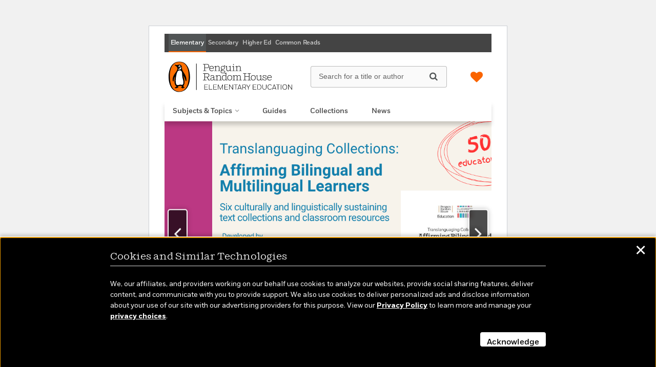

--- FILE ---
content_type: text/css
request_url: https://penguinrandomhouseelementaryeducation.com/wp-content/themes/prhelementaryed/dist/css/main.css?ver=1762113229
body_size: 401591
content:
body.blog .posts-after-spotlight{margin-top:50px}@media screen and (min-width:721px){body.blog .posts-after-spotlight.spotlight-has-dots{margin-top:75px}}@media only screen and (min-width:767px){body.admin-bar #prh-product-filter-menu.affix{top:79px}body #prh-product-filter-menu.affix{top:55px;padding-top:10px}}@media (min-width:993px){.promo-module-items .item__text-center.one-off-smaller .item__top{font-size:27px;line-height:30px}}.form-control-feedback.glyphicon[data-fv-icon-for="pref-24030[]"]{position:absolute}.form-control-feedback.glyphicon[data-fv-icon-for="pref-24030[]"].glyphicon-ok,.form-control-feedback.glyphicon[data-fv-icon-for="pref-24030[]"].glyphicon-remove{top:20px;right:10px}@media screen and (max-width:993px){.form-control-feedback.glyphicon[data-fv-icon-for="pref-24030[]"].glyphicon-ok,.form-control-feedback.glyphicon[data-fv-icon-for="pref-24030[]"].glyphicon-remove{top:21px;right:28px}}@media screen and (max-width:767px){.form-control-feedback.glyphicon[data-fv-icon-for="pref-24030[]"].glyphicon-ok,.form-control-feedback.glyphicon[data-fv-icon-for="pref-24030[]"].glyphicon-remove{top:20px;right:10px}}.help-block.grade-select{font-size:12.75px}@media screen and (min-width:721px){.newsletter-subscribe .preference-item{max-width:50%}}.newsletter-subscribe h1.page-title{font-family:FortXBold;color:#222;font-size:30px;line-height:130%;letter-spacing:-.5px;margin-bottom:20px}.newsletter-subscribe .page-content{font-size:18px}.newsletter-subscribe .newsletter-tiles-grid .newsletter-tile-inner{min-height:auto!important}.newsletter-subscribe .btn-select.is-invalid{border-color:#c22929}body .newsletter-module{background-image:url([data-uri])!important;background-size:contain;background-position:50%;padding-top:45px;height:320px}body .newsletter-module__body{color:#fff!important;width:450px;margin:auto}@media screen and (max-width:720px){body .newsletter-module__body{width:320px}}body.home .nf_carousel{padding-top:40px}body.home div.nf_carousel:nth-child(12){border-top:0;padding-top:20px;background:#f7f7f7;background:-webkit-gradient(linear,left top,left bottom,from(#fff),to(#f7f7f7));background:linear-gradient(180deg,#fff 0,#f7f7f7);filter:progid:DXImageTransform.Microsoft.gradient(startColorstr="#ffffff",endColorstr="#f7f7f7",GradientType=0)}h1,h2{font-family:Fortbold;letter-spacing:-.25px}h1{letter-spacing:-.5px}.catalog-categories li a{font-size:16px}.catalog-categories li{margin-bottom:8px;margin-top:8px}.m-0{margin:0!important}.mt-0,.my-0{margin-top:0!important}.mr-0,.mx-0{margin-right:0!important}.mb-0,.my-0{margin-bottom:0!important}.ml-0,.mx-0{margin-left:0!important}.m-10{margin:10px!important}.mt-10,.my-10{margin-top:10px!important}.mr-10,.mx-10{margin-right:10px!important}.mb-10,.my-10{margin-bottom:10px!important}.ml-10,.mx-10{margin-left:10px!important}.m-20{margin:20px!important}.mt-20,.my-20{margin-top:20px!important}.mr-20,.mx-20{margin-right:20px!important}.mb-20,.my-20{margin-bottom:20px!important}.ml-20,.mx-20{margin-left:20px!important}.m-24{margin:2.4rem!important}.mt-24,.my-24{margin-top:2.4rem!important}.mr-24,.mx-24{margin-right:2.4rem!important}.mb-24,.my-24{margin-bottom:2.4rem!important}.ml-24,.mx-24{margin-left:2.4rem!important}.m-30{margin:30px!important}.mt-30,.my-30{margin-top:30px!important}.mr-30,.mx-30{margin-right:30px!important}.mb-30,.my-30{margin-bottom:30px!important}.ml-30,.mx-30{margin-left:30px!important}.m-40{margin:40px!important}.mt-40,.my-40{margin-top:40px!important}.mr-40,.mx-40{margin-right:40px!important}.mb-40,.my-40{margin-bottom:40px!important}.ml-40,.mx-40{margin-left:40px!important}.m-50{margin:50px!important}.mt-50,.my-50{margin-top:50px!important}.mr-50,.mx-50{margin-right:50px!important}.mb-50,.my-50{margin-bottom:50px!important}.ml-50,.mx-50{margin-left:50px!important}.p-0{padding:0!important}.pt-0,.py-0{padding-top:0!important}.pr-0,.px-0{padding-right:0!important}.pb-0,.py-0{padding-bottom:0!important}.pl-0,.px-0{padding-left:0!important}.p-10{padding:10px!important}.pt-10,.py-10{padding-top:10px!important}.pr-10,.px-10{padding-right:10px!important}.pb-10,.py-10{padding-bottom:10px!important}.pl-10,.px-10{padding-left:10px!important}.p-20{padding:20px!important}.pt-20,.py-20{padding-top:20px!important}.pr-20,.px-20{padding-right:20px!important}.pb-20,.py-20{padding-bottom:20px!important}.pl-20,.px-20{padding-left:20px!important}.p-24{padding:2.4rem!important}.pt-24,.py-24{padding-top:2.4rem!important}.pr-24,.px-24{padding-right:2.4rem!important}.pb-24,.py-24{padding-bottom:2.4rem!important}.pl-24,.px-24{padding-left:2.4rem!important}.p-30{padding:30px!important}.pt-30,.py-30{padding-top:30px!important}.pr-30,.px-30{padding-right:30px!important}.pb-30,.py-30{padding-bottom:30px!important}.pl-30,.px-30{padding-left:30px!important}.p-40{padding:40px!important}.pt-40,.py-40{padding-top:40px!important}.pr-40,.px-40{padding-right:40px!important}.pb-40,.py-40{padding-bottom:40px!important}.pl-40,.px-40{padding-left:40px!important}.p-50{padding:50px!important}.pt-50,.py-50{padding-top:50px!important}.pr-50,.px-50{padding-right:50px!important}.pb-50,.py-50{padding-bottom:50px!important}.pl-50,.px-50{padding-left:50px!important}@media (min-width:576px){.m-sm-0{margin:0!important}.mt-sm-0,.my-sm-0{margin-top:0!important}.mr-sm-0,.mx-sm-0{margin-right:0!important}.mb-sm-0,.my-sm-0{margin-bottom:0!important}.ml-sm-0,.mx-sm-0{margin-left:0!important}.m-sm-10{margin:10px!important}.mt-sm-10,.my-sm-10{margin-top:10px!important}.mr-sm-10,.mx-sm-10{margin-right:10px!important}.mb-sm-10,.my-sm-10{margin-bottom:10px!important}.ml-sm-10,.mx-sm-10{margin-left:10px!important}.m-sm-20{margin:20px!important}.mt-sm-20,.my-sm-20{margin-top:20px!important}.mr-sm-20,.mx-sm-20{margin-right:20px!important}.mb-sm-20,.my-sm-20{margin-bottom:20px!important}.ml-sm-20,.mx-sm-20{margin-left:20px!important}.m-sm-24{margin:2.4rem!important}.mt-sm-24,.my-sm-24{margin-top:2.4rem!important}.mr-sm-24,.mx-sm-24{margin-right:2.4rem!important}.mb-sm-24,.my-sm-24{margin-bottom:2.4rem!important}.ml-sm-24,.mx-sm-24{margin-left:2.4rem!important}.m-sm-30{margin:30px!important}.mt-sm-30,.my-sm-30{margin-top:30px!important}.mr-sm-30,.mx-sm-30{margin-right:30px!important}.mb-sm-30,.my-sm-30{margin-bottom:30px!important}.ml-sm-30,.mx-sm-30{margin-left:30px!important}.m-sm-40{margin:40px!important}.mt-sm-40,.my-sm-40{margin-top:40px!important}.mr-sm-40,.mx-sm-40{margin-right:40px!important}.mb-sm-40,.my-sm-40{margin-bottom:40px!important}.ml-sm-40,.mx-sm-40{margin-left:40px!important}.m-sm-50{margin:50px!important}.mt-sm-50,.my-sm-50{margin-top:50px!important}.mr-sm-50,.mx-sm-50{margin-right:50px!important}.mb-sm-50,.my-sm-50{margin-bottom:50px!important}.ml-sm-50,.mx-sm-50{margin-left:50px!important}.p-sm-0{padding:0!important}.pt-sm-0,.py-sm-0{padding-top:0!important}.pr-sm-0,.px-sm-0{padding-right:0!important}.pb-sm-0,.py-sm-0{padding-bottom:0!important}.pl-sm-0,.px-sm-0{padding-left:0!important}.p-sm-10{padding:10px!important}.pt-sm-10,.py-sm-10{padding-top:10px!important}.pr-sm-10,.px-sm-10{padding-right:10px!important}.pb-sm-10,.py-sm-10{padding-bottom:10px!important}.pl-sm-10,.px-sm-10{padding-left:10px!important}.p-sm-20{padding:20px!important}.pt-sm-20,.py-sm-20{padding-top:20px!important}.pr-sm-20,.px-sm-20{padding-right:20px!important}.pb-sm-20,.py-sm-20{padding-bottom:20px!important}.pl-sm-20,.px-sm-20{padding-left:20px!important}.p-sm-24{padding:2.4rem!important}.pt-sm-24,.py-sm-24{padding-top:2.4rem!important}.pr-sm-24,.px-sm-24{padding-right:2.4rem!important}.pb-sm-24,.py-sm-24{padding-bottom:2.4rem!important}.pl-sm-24,.px-sm-24{padding-left:2.4rem!important}.p-sm-30{padding:30px!important}.pt-sm-30,.py-sm-30{padding-top:30px!important}.pr-sm-30,.px-sm-30{padding-right:30px!important}.pb-sm-30,.py-sm-30{padding-bottom:30px!important}.pl-sm-30,.px-sm-30{padding-left:30px!important}.p-sm-40{padding:40px!important}.pt-sm-40,.py-sm-40{padding-top:40px!important}.pr-sm-40,.px-sm-40{padding-right:40px!important}.pb-sm-40,.py-sm-40{padding-bottom:40px!important}.pl-sm-40,.px-sm-40{padding-left:40px!important}.p-sm-50{padding:50px!important}.pt-sm-50,.py-sm-50{padding-top:50px!important}.pr-sm-50,.px-sm-50{padding-right:50px!important}.pb-sm-50,.py-sm-50{padding-bottom:50px!important}.pl-sm-50,.px-sm-50{padding-left:50px!important}.m-sm-auto{margin:auto!important}.mt-sm-auto,.my-sm-auto{margin-top:auto!important}.mr-sm-auto,.mx-sm-auto{margin-right:auto!important}.mb-sm-auto,.my-sm-auto{margin-bottom:auto!important}.ml-sm-auto,.mx-sm-auto{margin-left:auto!important}}@media (min-width:768px){.m-md-0{margin:0!important}.mt-md-0,.my-md-0{margin-top:0!important}.mr-md-0,.mx-md-0{margin-right:0!important}.mb-md-0,.my-md-0{margin-bottom:0!important}.ml-md-0,.mx-md-0{margin-left:0!important}.m-md-10{margin:10px!important}.mt-md-10,.my-md-10{margin-top:10px!important}.mr-md-10,.mx-md-10{margin-right:10px!important}.mb-md-10,.my-md-10{margin-bottom:10px!important}.ml-md-10,.mx-md-10{margin-left:10px!important}.m-md-20{margin:20px!important}.mt-md-20,.my-md-20{margin-top:20px!important}.mr-md-20,.mx-md-20{margin-right:20px!important}.mb-md-20,.my-md-20{margin-bottom:20px!important}.ml-md-20,.mx-md-20{margin-left:20px!important}.m-md-24{margin:2.4rem!important}.mt-md-24,.my-md-24{margin-top:2.4rem!important}.mr-md-24,.mx-md-24{margin-right:2.4rem!important}.mb-md-24,.my-md-24{margin-bottom:2.4rem!important}.ml-md-24,.mx-md-24{margin-left:2.4rem!important}.m-md-30{margin:30px!important}.mt-md-30,.my-md-30{margin-top:30px!important}.mr-md-30,.mx-md-30{margin-right:30px!important}.mb-md-30,.my-md-30{margin-bottom:30px!important}.ml-md-30,.mx-md-30{margin-left:30px!important}.m-md-40{margin:40px!important}.mt-md-40,.my-md-40{margin-top:40px!important}.mr-md-40,.mx-md-40{margin-right:40px!important}.mb-md-40,.my-md-40{margin-bottom:40px!important}.ml-md-40,.mx-md-40{margin-left:40px!important}.m-md-50{margin:50px!important}.mt-md-50,.my-md-50{margin-top:50px!important}.mr-md-50,.mx-md-50{margin-right:50px!important}.mb-md-50,.my-md-50{margin-bottom:50px!important}.ml-md-50,.mx-md-50{margin-left:50px!important}.p-md-0{padding:0!important}.pt-md-0,.py-md-0{padding-top:0!important}.pr-md-0,.px-md-0{padding-right:0!important}.pb-md-0,.py-md-0{padding-bottom:0!important}.pl-md-0,.px-md-0{padding-left:0!important}.p-md-10{padding:10px!important}.pt-md-10,.py-md-10{padding-top:10px!important}.pr-md-10,.px-md-10{padding-right:10px!important}.pb-md-10,.py-md-10{padding-bottom:10px!important}.pl-md-10,.px-md-10{padding-left:10px!important}.p-md-20{padding:20px!important}.pt-md-20,.py-md-20{padding-top:20px!important}.pr-md-20,.px-md-20{padding-right:20px!important}.pb-md-20,.py-md-20{padding-bottom:20px!important}.pl-md-20,.px-md-20{padding-left:20px!important}.p-md-24{padding:2.4rem!important}.pt-md-24,.py-md-24{padding-top:2.4rem!important}.pr-md-24,.px-md-24{padding-right:2.4rem!important}.pb-md-24,.py-md-24{padding-bottom:2.4rem!important}.pl-md-24,.px-md-24{padding-left:2.4rem!important}.p-md-30{padding:30px!important}.pt-md-30,.py-md-30{padding-top:30px!important}.pr-md-30,.px-md-30{padding-right:30px!important}.pb-md-30,.py-md-30{padding-bottom:30px!important}.pl-md-30,.px-md-30{padding-left:30px!important}.p-md-40{padding:40px!important}.pt-md-40,.py-md-40{padding-top:40px!important}.pr-md-40,.px-md-40{padding-right:40px!important}.pb-md-40,.py-md-40{padding-bottom:40px!important}.pl-md-40,.px-md-40{padding-left:40px!important}.p-md-50{padding:50px!important}.pt-md-50,.py-md-50{padding-top:50px!important}.pr-md-50,.px-md-50{padding-right:50px!important}.pb-md-50,.py-md-50{padding-bottom:50px!important}.pl-md-50,.px-md-50{padding-left:50px!important}.m-md-auto{margin:auto!important}.mt-md-auto,.my-md-auto{margin-top:auto!important}.mr-md-auto,.mx-md-auto{margin-right:auto!important}.mb-md-auto,.my-md-auto{margin-bottom:auto!important}.ml-md-auto,.mx-md-auto{margin-left:auto!important}}@media (min-width:992px){.m-lg-0{margin:0!important}.mt-lg-0,.my-lg-0{margin-top:0!important}.mr-lg-0,.mx-lg-0{margin-right:0!important}.mb-lg-0,.my-lg-0{margin-bottom:0!important}.ml-lg-0,.mx-lg-0{margin-left:0!important}.m-lg-10{margin:10px!important}.mt-lg-10,.my-lg-10{margin-top:10px!important}.mr-lg-10,.mx-lg-10{margin-right:10px!important}.mb-lg-10,.my-lg-10{margin-bottom:10px!important}.ml-lg-10,.mx-lg-10{margin-left:10px!important}.m-lg-20{margin:20px!important}.mt-lg-20,.my-lg-20{margin-top:20px!important}.mr-lg-20,.mx-lg-20{margin-right:20px!important}.mb-lg-20,.my-lg-20{margin-bottom:20px!important}.ml-lg-20,.mx-lg-20{margin-left:20px!important}.m-lg-24{margin:2.4rem!important}.mt-lg-24,.my-lg-24{margin-top:2.4rem!important}.mr-lg-24,.mx-lg-24{margin-right:2.4rem!important}.mb-lg-24,.my-lg-24{margin-bottom:2.4rem!important}.ml-lg-24,.mx-lg-24{margin-left:2.4rem!important}.m-lg-30{margin:30px!important}.mt-lg-30,.my-lg-30{margin-top:30px!important}.mr-lg-30,.mx-lg-30{margin-right:30px!important}.mb-lg-30,.my-lg-30{margin-bottom:30px!important}.ml-lg-30,.mx-lg-30{margin-left:30px!important}.m-lg-40{margin:40px!important}.mt-lg-40,.my-lg-40{margin-top:40px!important}.mr-lg-40,.mx-lg-40{margin-right:40px!important}.mb-lg-40,.my-lg-40{margin-bottom:40px!important}.ml-lg-40,.mx-lg-40{margin-left:40px!important}.m-lg-50{margin:50px!important}.mt-lg-50,.my-lg-50{margin-top:50px!important}.mr-lg-50,.mx-lg-50{margin-right:50px!important}.mb-lg-50,.my-lg-50{margin-bottom:50px!important}.ml-lg-50,.mx-lg-50{margin-left:50px!important}.p-lg-0{padding:0!important}.pt-lg-0,.py-lg-0{padding-top:0!important}.pr-lg-0,.px-lg-0{padding-right:0!important}.pb-lg-0,.py-lg-0{padding-bottom:0!important}.pl-lg-0,.px-lg-0{padding-left:0!important}.p-lg-10{padding:10px!important}.pt-lg-10,.py-lg-10{padding-top:10px!important}.pr-lg-10,.px-lg-10{padding-right:10px!important}.pb-lg-10,.py-lg-10{padding-bottom:10px!important}.pl-lg-10,.px-lg-10{padding-left:10px!important}.p-lg-20{padding:20px!important}.pt-lg-20,.py-lg-20{padding-top:20px!important}.pr-lg-20,.px-lg-20{padding-right:20px!important}.pb-lg-20,.py-lg-20{padding-bottom:20px!important}.pl-lg-20,.px-lg-20{padding-left:20px!important}.p-lg-24{padding:2.4rem!important}.pt-lg-24,.py-lg-24{padding-top:2.4rem!important}.pr-lg-24,.px-lg-24{padding-right:2.4rem!important}.pb-lg-24,.py-lg-24{padding-bottom:2.4rem!important}.pl-lg-24,.px-lg-24{padding-left:2.4rem!important}.p-lg-30{padding:30px!important}.pt-lg-30,.py-lg-30{padding-top:30px!important}.pr-lg-30,.px-lg-30{padding-right:30px!important}.pb-lg-30,.py-lg-30{padding-bottom:30px!important}.pl-lg-30,.px-lg-30{padding-left:30px!important}.p-lg-40{padding:40px!important}.pt-lg-40,.py-lg-40{padding-top:40px!important}.pr-lg-40,.px-lg-40{padding-right:40px!important}.pb-lg-40,.py-lg-40{padding-bottom:40px!important}.pl-lg-40,.px-lg-40{padding-left:40px!important}.p-lg-50{padding:50px!important}.pt-lg-50,.py-lg-50{padding-top:50px!important}.pr-lg-50,.px-lg-50{padding-right:50px!important}.pb-lg-50,.py-lg-50{padding-bottom:50px!important}.pl-lg-50,.px-lg-50{padding-left:50px!important}.m-lg-auto{margin:auto!important}.mt-lg-auto,.my-lg-auto{margin-top:auto!important}.mr-lg-auto,.mx-lg-auto{margin-right:auto!important}.mb-lg-auto,.my-lg-auto{margin-bottom:auto!important}.ml-lg-auto,.mx-lg-auto{margin-left:auto!important}}@media (min-width:1200px){.m-xl-0{margin:0!important}.mt-xl-0,.my-xl-0{margin-top:0!important}.mr-xl-0,.mx-xl-0{margin-right:0!important}.mb-xl-0,.my-xl-0{margin-bottom:0!important}.ml-xl-0,.mx-xl-0{margin-left:0!important}.m-xl-10{margin:10px!important}.mt-xl-10,.my-xl-10{margin-top:10px!important}.mr-xl-10,.mx-xl-10{margin-right:10px!important}.mb-xl-10,.my-xl-10{margin-bottom:10px!important}.ml-xl-10,.mx-xl-10{margin-left:10px!important}.m-xl-20{margin:20px!important}.mt-xl-20,.my-xl-20{margin-top:20px!important}.mr-xl-20,.mx-xl-20{margin-right:20px!important}.mb-xl-20,.my-xl-20{margin-bottom:20px!important}.ml-xl-20,.mx-xl-20{margin-left:20px!important}.m-xl-24{margin:2.4rem!important}.mt-xl-24,.my-xl-24{margin-top:2.4rem!important}.mr-xl-24,.mx-xl-24{margin-right:2.4rem!important}.mb-xl-24,.my-xl-24{margin-bottom:2.4rem!important}.ml-xl-24,.mx-xl-24{margin-left:2.4rem!important}.m-xl-30{margin:30px!important}.mt-xl-30,.my-xl-30{margin-top:30px!important}.mr-xl-30,.mx-xl-30{margin-right:30px!important}.mb-xl-30,.my-xl-30{margin-bottom:30px!important}.ml-xl-30,.mx-xl-30{margin-left:30px!important}.m-xl-40{margin:40px!important}.mt-xl-40,.my-xl-40{margin-top:40px!important}.mr-xl-40,.mx-xl-40{margin-right:40px!important}.mb-xl-40,.my-xl-40{margin-bottom:40px!important}.ml-xl-40,.mx-xl-40{margin-left:40px!important}.m-xl-50{margin:50px!important}.mt-xl-50,.my-xl-50{margin-top:50px!important}.mr-xl-50,.mx-xl-50{margin-right:50px!important}.mb-xl-50,.my-xl-50{margin-bottom:50px!important}.ml-xl-50,.mx-xl-50{margin-left:50px!important}.p-xl-0{padding:0!important}.pt-xl-0,.py-xl-0{padding-top:0!important}.pr-xl-0,.px-xl-0{padding-right:0!important}.pb-xl-0,.py-xl-0{padding-bottom:0!important}.pl-xl-0,.px-xl-0{padding-left:0!important}.p-xl-10{padding:10px!important}.pt-xl-10,.py-xl-10{padding-top:10px!important}.pr-xl-10,.px-xl-10{padding-right:10px!important}.pb-xl-10,.py-xl-10{padding-bottom:10px!important}.pl-xl-10,.px-xl-10{padding-left:10px!important}.p-xl-20{padding:20px!important}.pt-xl-20,.py-xl-20{padding-top:20px!important}.pr-xl-20,.px-xl-20{padding-right:20px!important}.pb-xl-20,.py-xl-20{padding-bottom:20px!important}.pl-xl-20,.px-xl-20{padding-left:20px!important}.p-xl-24{padding:2.4rem!important}.pt-xl-24,.py-xl-24{padding-top:2.4rem!important}.pr-xl-24,.px-xl-24{padding-right:2.4rem!important}.pb-xl-24,.py-xl-24{padding-bottom:2.4rem!important}.pl-xl-24,.px-xl-24{padding-left:2.4rem!important}.p-xl-30{padding:30px!important}.pt-xl-30,.py-xl-30{padding-top:30px!important}.pr-xl-30,.px-xl-30{padding-right:30px!important}.pb-xl-30,.py-xl-30{padding-bottom:30px!important}.pl-xl-30,.px-xl-30{padding-left:30px!important}.p-xl-40{padding:40px!important}.pt-xl-40,.py-xl-40{padding-top:40px!important}.pr-xl-40,.px-xl-40{padding-right:40px!important}.pb-xl-40,.py-xl-40{padding-bottom:40px!important}.pl-xl-40,.px-xl-40{padding-left:40px!important}.p-xl-50{padding:50px!important}.pt-xl-50,.py-xl-50{padding-top:50px!important}.pr-xl-50,.px-xl-50{padding-right:50px!important}.pb-xl-50,.py-xl-50{padding-bottom:50px!important}.pl-xl-50,.px-xl-50{padding-left:50px!important}.m-xl-auto{margin:auto!important}.mt-xl-auto,.my-xl-auto{margin-top:auto!important}.mr-xl-auto,.mx-xl-auto{margin-right:auto!important}.mb-xl-auto,.my-xl-auto{margin-bottom:auto!important}.ml-xl-auto,.mx-xl-auto{margin-left:auto!important}}.lh-11{line-height:11px!important}.lh-12{line-height:12px!important}.lh-13{line-height:13px!important}.lh-14{line-height:14px!important}.lh-18{line-height:18px!important}.lh-19{line-height:19px!important}.lh-20{line-height:20px!important}.lh-24{line-height:24px!important}.fs-11{font-size:11px!important}.fs-12{font-size:12px!important}.fs-13{font-size:13px!important}.fs-14{font-size:14px!important}.fs-18{font-size:18px!important}.fs-19{font-size:19px!important}.fs-20{font-size:20px!important}.fs-24{font-size:24px!important}.m-auto{margin:auto!important}.mt-auto,.my-auto{margin-top:auto!important}.mr-auto,.mx-auto{margin-right:auto!important}.mb-auto,.my-auto{margin-bottom:auto!important}.ml-auto,.mx-auto{margin-left:auto!important}@media (min-width:576px){.lh-sm-11{line-height:11px!important}.lh-sm-12{line-height:12px!important}.lh-sm-13{line-height:13px!important}.lh-sm-14{line-height:14px!important}.lh-sm-18{line-height:18px!important}.lh-sm-19{line-height:19px!important}.lh-sm-20{line-height:20px!important}.lh-sm-24{line-height:24px!important}.fs-sm-11{font-size:11px!important}.fs-sm-12{font-size:12px!important}.fs-sm-13{font-size:13px!important}.fs-sm-14{font-size:14px!important}.fs-sm-18{font-size:18px!important}.fs-sm-19{font-size:19px!important}.fs-sm-20{font-size:20px!important}.fs-sm-24{font-size:24px!important}.m-sm-auto{margin:auto!important}.mt-sm-auto,.my-sm-auto{margin-top:auto!important}.mr-sm-auto,.mx-sm-auto{margin-right:auto!important}.mb-sm-auto,.my-sm-auto{margin-bottom:auto!important}.ml-sm-auto,.mx-sm-auto{margin-left:auto!important}}@media (min-width:768px){.lh-md-11{line-height:11px!important}.lh-md-12{line-height:12px!important}.lh-md-13{line-height:13px!important}.lh-md-14{line-height:14px!important}.lh-md-18{line-height:18px!important}.lh-md-19{line-height:19px!important}.lh-md-20{line-height:20px!important}.lh-md-24{line-height:24px!important}.fs-md-11{font-size:11px!important}.fs-md-12{font-size:12px!important}.fs-md-13{font-size:13px!important}.fs-md-14{font-size:14px!important}.fs-md-18{font-size:18px!important}.fs-md-19{font-size:19px!important}.fs-md-20{font-size:20px!important}.fs-md-24{font-size:24px!important}.m-md-auto{margin:auto!important}.mt-md-auto,.my-md-auto{margin-top:auto!important}.mr-md-auto,.mx-md-auto{margin-right:auto!important}.mb-md-auto,.my-md-auto{margin-bottom:auto!important}.ml-md-auto,.mx-md-auto{margin-left:auto!important}}@media (min-width:992px){.lh-lg-11{line-height:11px!important}.lh-lg-12{line-height:12px!important}.lh-lg-13{line-height:13px!important}.lh-lg-14{line-height:14px!important}.lh-lg-18{line-height:18px!important}.lh-lg-19{line-height:19px!important}.lh-lg-20{line-height:20px!important}.lh-lg-24{line-height:24px!important}.fs-lg-11{font-size:11px!important}.fs-lg-12{font-size:12px!important}.fs-lg-13{font-size:13px!important}.fs-lg-14{font-size:14px!important}.fs-lg-18{font-size:18px!important}.fs-lg-19{font-size:19px!important}.fs-lg-20{font-size:20px!important}.fs-lg-24{font-size:24px!important}.m-lg-auto{margin:auto!important}.mt-lg-auto,.my-lg-auto{margin-top:auto!important}.mr-lg-auto,.mx-lg-auto{margin-right:auto!important}.mb-lg-auto,.my-lg-auto{margin-bottom:auto!important}.ml-lg-auto,.mx-lg-auto{margin-left:auto!important}}@media (min-width:1200px){.lh-xl-11{line-height:11px!important}.lh-xl-12{line-height:12px!important}.lh-xl-13{line-height:13px!important}.lh-xl-14{line-height:14px!important}.lh-xl-18{line-height:18px!important}.lh-xl-19{line-height:19px!important}.lh-xl-20{line-height:20px!important}.lh-xl-24{line-height:24px!important}.fs-xl-11{font-size:11px!important}.fs-xl-12{font-size:12px!important}.fs-xl-13{font-size:13px!important}.fs-xl-14{font-size:14px!important}.fs-xl-18{font-size:18px!important}.fs-xl-19{font-size:19px!important}.fs-xl-20{font-size:20px!important}.fs-xl-24{font-size:24px!important}.m-xl-auto{margin:auto!important}.mt-xl-auto,.my-xl-auto{margin-top:auto!important}.mr-xl-auto,.mx-xl-auto{margin-right:auto!important}.mb-xl-auto,.my-xl-auto{margin-bottom:auto!important}.ml-xl-auto,.mx-xl-auto{margin-left:auto!important}}.fs-14{font-size:14px}.fs-12{font-size:12px}.mt-5{margin-top:5rem!important}.mt-4{margin-top:4rem!important}.mt-3{margin-top:3rem!important}.mt-2{margin-top:2rem!important}.mt-1{margin-top:1rem!important}.mb-5{margin-bottom:5rem!important}.mb-4{margin-bottom:4rem!important}.mb-3{margin-bottom:3rem!important}.mb-2{margin-bottom:2rem!important}.mb-1{margin-bottom:1rem!important}.ml-5{margin-left:5rem!important}.ml-4{margin-left:4rem!important}.ml-3{margin-left:3rem!important}.ml-2{margin-left:2rem!important}.ml-1{margin-left:1rem!important}.mr-5{margin-right:5rem!important}.mr-4{margin-right:4rem!important}.mr-3{margin-right:3rem!important}.mr-2{margin-right:2rem!important}.mr-1{margin-right:1rem!important}.pt-5{padding-top:5rem!important}.pt-4{padding-top:4rem!important}.pt-3{padding-top:3rem!important}.pt-2{padding-top:2rem!important}.pt-1{padding-top:1rem!important}.pb-5{padding-bottom:5rem!important}.pb-4{padding-bottom:4rem!important}.pb-3{padding-bottom:3rem!important}.pb-2{padding-bottom:2rem!important}.pb-1{padding-bottom:1rem!important}.pl-5{padding-left:5rem!important}.pl-4{padding-left:4rem!important}.pl-3{padding-left:3rem!important}.pl-2{padding-left:2rem!important}.pl-1{padding-left:1rem!important}.pr-5{padding-right:5rem!important}.pr-4{padding-right:4rem!important}.pr-3{padding-right:3rem!important}.pr-2{padding-right:2rem!important}.pr-1{padding-right:1rem!important}.pr-50px{padding-right:50px}@media screen and (min-width:767px){.pr-above-mobile-50px{padding-right:50px}}@media screen and (min-width:767px){.d-flex-above-mobile{display:-webkit-box;display:-ms-flexbox;display:flex}}.flex-column{-webkit-box-orient:vertical;-webkit-box-direction:normal;-ms-flex-direction:column;flex-direction:column}@media screen and (min-width:767px){.mt-above-mobile-5{margin-top:5rem!important}}@media screen and (min-width:767px){.mt-above-mobile-4{margin-top:4rem!important}}@media screen and (min-width:767px){.mt-above-mobile-3{margin-top:3rem!important}}@media screen and (min-width:767px){.mt-above-mobile-2{margin-top:2rem!important}}@media screen and (min-width:767px){.mt-above-mobile-1{margin-top:1rem!important}}@media screen and (min-width:767px){.mb-above-mobile-5{margin-bottom:5rem!important}}@media screen and (min-width:767px){.mb-above-mobile-4{margin-bottom:4rem!important}}@media screen and (min-width:767px){.mb-above-mobile-3{margin-bottom:3rem!important}}@media screen and (min-width:767px){.mb-above-mobile-2{margin-bottom:2rem!important}}@media screen and (min-width:767px){.mb-above-mobile-1{margin-bottom:1rem!important}}@media screen and (min-width:767px){.ml-above-mobile-5{margin-left:5rem!important}}@media screen and (min-width:767px){.ml-above-mobile-4{margin-left:4rem!important}}@media screen and (min-width:767px){.ml-above-mobile-3{margin-left:3rem!important}}@media screen and (min-width:767px){.ml-above-mobile-2{margin-left:2rem!important}}@media screen and (min-width:767px){.ml-above-mobile-1{margin-left:1rem!important}}@media screen and (min-width:767px){.mr-above-mobile-5{margin-right:5rem!important}}@media screen and (min-width:767px){.mr-above-mobile-4{margin-right:4rem!important}}@media screen and (min-width:767px){.mr-above-mobile-3{margin-right:3rem!important}}@media screen and (min-width:767px){.mr-above-mobile-2{margin-right:2rem!important}}@media screen and (min-width:767px){.mr-above-mobile-1{margin-right:1rem!important}}@media screen and (min-width:767px){.pt-above-mobile-5{padding-top:5rem!important}}@media screen and (min-width:767px){.pt-above-mobile-4{padding-top:4rem!important}}@media screen and (min-width:767px){.pt-above-mobile-3{padding-top:3rem!important}}@media screen and (min-width:767px){.pt-above-mobile-2{padding-top:2rem!important}}@media screen and (min-width:767px){.pt-above-mobile-1{padding-top:1rem!important}}@media screen and (min-width:767px){.pb-above-mobile-5{padding-bottom:5rem!important}}@media screen and (min-width:767px){.pb-above-mobile-4{padding-bottom:4rem!important}}@media screen and (min-width:767px){.pb-above-mobile-3{padding-bottom:3rem!important}}@media screen and (min-width:767px){.pb-above-mobile-2{padding-bottom:2rem!important}}@media screen and (min-width:767px){.pb-above-mobile-1{padding-bottom:1rem!important}}@media screen and (min-width:767px){.pl-above-mobile-5{padding-left:5rem!important}}@media screen and (min-width:767px){.pl-above-mobile-4{padding-left:4rem!important}}@media screen and (min-width:767px){.pl-above-mobile-3{padding-left:3rem!important}}@media screen and (min-width:767px){.pl-above-mobile-2{padding-left:2rem!important}}@media screen and (min-width:767px){.pl-above-mobile-1{padding-left:1rem!important}}@media screen and (min-width:767px){.pr-above-mobile-5{padding-right:5rem!important}}@media screen and (min-width:767px){.pr-above-mobile-4{padding-right:4rem!important}}@media screen and (min-width:767px){.pr-above-mobile-3{padding-right:3rem!important}}@media screen and (min-width:767px){.pr-above-mobile-2{padding-right:2rem!important}}@media screen and (min-width:767px){.pr-above-mobile-1{padding-right:1rem!important}}.justify-content-flex-end{-webkit-box-pack:end;-ms-flex-pack:end;justify-content:flex-end}.align-self-flex-end{-ms-flex-item-align:end;align-self:flex-end}.align-items-center{-webkit-box-align:center;-ms-flex-align:center;align-items:center}.text-align-left{text-align:left!important}.text-align-right{text-align:right!important}.text-align-center{text-align:center!important}.visible{visibility:visible!important}.invisible{visibility:hidden!important}@media screen and (min-width:767px){.visible-above-mobile{visibility:visible!important}}@media screen and (min-width:767px){.invisible-above-mobile{visibility:hidden!important}}.h-100{height:100%}.h-55px{height:55px}@media screen and (max-width:992px){.h-55px-below-desktop{height:55px}}@media screen and (min-width:767px){.h-100-above-mobile{height:100%}}@media screen and (min-width:993px){.d-flex-desktop{display:-webkit-box;display:-ms-flexbox;display:flex}}@media screen and (min-width:993px){.pr-desktop-50px{padding-right:50px}}.fort-bold{font-family:FortBold}.fort-book{font-family:FortBook}.fort-medium{font-family:FortMedium}.shift-bold{font-family:ShiftBold}.shift-book{font-family:ShiftBook}.my-0{margin-top:0!important;margin-bottom:0!important}.mx-0{margin-left:0!important;margin-right:0!important}.mt-0{margin-top:0!important}.mb-0{margin-bottom:0!important}.ml-0{margin-left:0!important}.mr-0{margin-right:0!important}.py-0{padding-top:0!important;padding-bottom:0!important}.px-0{padding-left:0!important;padding-right:0!important}.pt-0{padding-top:0!important}.pb-0{padding-bottom:0!important}.pl-0{padding-left:0!important}.pr-0{padding-right:0!important}.my-10{margin-top:10px!important;margin-bottom:10px!important}.mx-10{margin-left:10px!important;margin-right:10px!important}.mt-10{margin-top:10px!important}.mb-10{margin-bottom:10px!important}.ml-10{margin-left:10px!important}.mr-10{margin-right:10px!important}.py-10{padding-top:10px!important;padding-bottom:10px!important}.px-10{padding-left:10px!important;padding-right:10px!important}.pt-10{padding-top:10px!important}.pb-10{padding-bottom:10px!important}.pl-10{padding-left:10px!important}.pr-10{padding-right:10px!important}.my-15{margin-top:15px!important;margin-bottom:15px!important}.mx-15{margin-left:15px!important;margin-right:15px!important}.mt-15{margin-top:15px!important}.mb-15{margin-bottom:15px!important}.ml-15{margin-left:15px!important}.mr-15{margin-right:15px!important}.py-15{padding-top:15px!important;padding-bottom:15px!important}.px-15{padding-left:15px!important;padding-right:15px!important}.pt-15{padding-top:15px!important}.pb-15{padding-bottom:15px!important}.pl-15{padding-left:15px!important}.pr-15{padding-right:15px!important}.my-20{margin-top:20px!important;margin-bottom:20px!important}.mx-20{margin-left:20px!important;margin-right:20px!important}.mt-20{margin-top:20px!important}.mb-20{margin-bottom:20px!important}.ml-20{margin-left:20px!important}.mr-20{margin-right:20px!important}.py-20{padding-top:20px!important;padding-bottom:20px!important}.px-20{padding-left:20px!important;padding-right:20px!important}.pt-20{padding-top:20px!important}.pb-20{padding-bottom:20px!important}.pl-20{padding-left:20px!important}.pr-20{padding-right:20px!important}.my-25{margin-top:25px!important;margin-bottom:25px!important}.mx-25{margin-left:25px!important;margin-right:25px!important}.mt-25{margin-top:25px!important}.mb-25{margin-bottom:25px!important}.ml-25{margin-left:25px!important}.mr-25{margin-right:25px!important}.py-25{padding-top:25px!important;padding-bottom:25px!important}.px-25{padding-left:25px!important;padding-right:25px!important}.pt-25{padding-top:25px!important}.pb-25{padding-bottom:25px!important}.pl-25{padding-left:25px!important}.pr-25{padding-right:25px!important}.color-aaaaaa{color:#aaa!important}.color-dddddd{color:#ddd!important}.color-a1a1a1{color:#a1a1a1!important}.hover-ff6600:hover{color:#fa6400!important}.hover-no-underline:hover{text-decoration:none!important}.d-flex{display:-webkit-box;display:-ms-flexbox;display:flex}.order-1{-webkit-box-ordinal-group:2;-ms-flex-order:1;order:1}.order-2{-webkit-box-ordinal-group:3;-ms-flex-order:2;order:2}.order-3{-webkit-box-ordinal-group:4;-ms-flex-order:3;order:3}.order-4{-webkit-box-ordinal-group:5;-ms-flex-order:4;order:4}.order-5{-webkit-box-ordinal-group:6;-ms-flex-order:5;order:5}.order-6{-webkit-box-ordinal-group:7;-ms-flex-order:6;order:6}.order-7{-webkit-box-ordinal-group:8;-ms-flex-order:7;order:7}.order-8{-webkit-box-ordinal-group:9;-ms-flex-order:8;order:8}.order-9{-webkit-box-ordinal-group:10;-ms-flex-order:9;order:9}.order-10{-webkit-box-ordinal-group:11;-ms-flex-order:10;order:10}@media screen and (min-width:767px){.order-above-mobile-1{-webkit-box-ordinal-group:2;-ms-flex-order:1;order:1}}@media screen and (min-width:767px){.order-above-mobile-2{-webkit-box-ordinal-group:3;-ms-flex-order:2;order:2}}@media screen and (min-width:767px){.order-above-mobile-3{-webkit-box-ordinal-group:4;-ms-flex-order:3;order:3}}@media screen and (min-width:767px){.order-above-mobile-4{-webkit-box-ordinal-group:5;-ms-flex-order:4;order:4}}@media screen and (min-width:767px){.order-above-mobile-5{-webkit-box-ordinal-group:6;-ms-flex-order:5;order:5}}@media screen and (min-width:767px){.order-above-mobile-6{-webkit-box-ordinal-group:7;-ms-flex-order:6;order:6}}@media screen and (min-width:767px){.order-above-mobile-7{-webkit-box-ordinal-group:8;-ms-flex-order:7;order:7}}@media screen and (min-width:767px){.order-above-mobile-8{-webkit-box-ordinal-group:9;-ms-flex-order:8;order:8}}@media screen and (min-width:767px){.order-above-mobile-9{-webkit-box-ordinal-group:10;-ms-flex-order:9;order:9}}@media screen and (min-width:767px){.order-above-mobile-10{-webkit-box-ordinal-group:11;-ms-flex-order:10;order:10}}.fb-100{-ms-flex-preferred-size:100%;flex-basis:100%}@media screen and (min-width:767px){.fb-above-mobile-50{-ms-flex-preferred-size:50%;flex-basis:50%}}.flex-wrap{-ms-flex-wrap:wrap;flex-wrap:wrap}.font-bold,.font-weight-bold{font-weight:700}.font-italic,.font-style-italic{font-style:italic}.pt-desktop-10{padding-top:10px}.capitalize{text-transform:capitalize}.prefix-icon{position:relative;padding-left:23px!important}.prefix-icon:hover:before{color:#fa6400}.prefix-icon:before{position:absolute;left:0;top:50%;font-family:FontAwesome;font-size:14px;color:#fff;-webkit-transform:translateY(-50%);transform:translateY(-50%)}.prefix-icon-comments-o:before{content:"\F003"}.prefix-icon-envelope-o:before{content:"\F0E6"}.focus-no-underline:focus{text-decoration:none!important}.hover-black:hover,.text-black{color:#000}.text-white{color:#fff}.btn-white{border:1px solid #fff;color:#fff;background:transparent;padding:10px 30px}.btn-white:hover{background:#fff;color:#fa6400}

--- FILE ---
content_type: image/svg+xml
request_url: https://penguinrandomhouseelementaryeducation.com/wp-content/uploads/2025/04/prh-elementary-new-header-logo.svg
body_size: 7122
content:
<?xml version="1.0" encoding="UTF-8"?> <svg xmlns="http://www.w3.org/2000/svg" width="246" height="61" viewBox="0 0 246 61" fill="none"><path d="M85.806 19.3058C87.9448 19.3058 89.1948 18.3058 89.6948 16.778L89.0837 16.5558C88.5282 17.8335 87.5282 18.5002 85.9448 18.5002C83.4726 18.5002 82.0004 16.778 82.0004 14.1113V13.9169H89.806C89.8337 13.778 89.8337 13.4724 89.8337 13.278C89.8337 11.1113 88.4726 8.88911 85.6393 8.88911C82.806 8.88911 81.0282 11.0002 81.0282 14.0835C81.0282 17.1669 82.8893 19.3058 85.806 19.3058ZM85.6115 9.69466C87.1949 9.69466 88.806 10.7502 88.8893 13.1669H82.056C82.3615 11.0558 83.6949 9.69466 85.6115 9.69466ZM129.195 6.94466C129.667 6.94466 130.056 6.55578 130.056 6.11133C130.056 5.66689 129.667 5.278 129.195 5.278C128.723 5.278 128.361 5.66689 128.361 6.11133C128.361 6.55578 128.723 6.94466 129.195 6.94466ZM83.056 35.2224C83.056 36.6946 84.1949 37.6946 85.9726 37.6946C87.5837 37.6946 88.8893 36.8891 89.6948 36.1113C89.8615 36.9724 90.4726 37.4169 91.3337 37.4169C92.2504 37.4169 92.8615 36.9169 93.056 35.8891L92.6115 35.6946C92.4448 36.3057 92.1671 36.6391 91.6393 36.6391C90.9448 36.6391 90.6393 36.278 90.6393 35.028V30.7502C90.6393 28.778 89.8337 27.3335 87.2226 27.3335C85.6948 27.3335 84.806 27.778 84.1948 28.3335C83.6671 28.8335 83.5004 29.278 83.5004 29.5557C83.5004 29.8891 83.7226 30.1113 84.0837 30.1113C84.556 30.1113 84.6115 29.6669 84.8893 29.1391C85.2226 28.5558 85.7226 28.0835 87.1393 28.0835C88.7226 28.0835 89.6671 28.9169 89.6671 30.6113V31.7224C85.4448 31.778 83.056 32.9724 83.056 35.2224ZM89.6393 35.3057C88.9448 36.0835 87.5837 36.8891 86.1393 36.8891C84.9726 36.8891 84.0004 36.3335 84.0004 35.2224C84.0004 33.8335 85.1948 32.528 89.6115 32.4446L89.6393 35.3057ZM103.639 20.7502C103.639 22.278 105.084 23.528 108 23.528C110.917 23.528 112.639 22.2502 112.639 20.5558C112.639 18.6947 110.445 18.1947 108.306 18.028C106.723 17.8891 105.25 17.8335 105.25 17.0558C105.25 16.6669 105.639 16.278 107.389 16.278H108.028C110.389 16.278 111.917 14.6669 111.917 12.5835C111.917 11.6391 111.556 10.7502 110.945 10.1113C111.084 8.33355 112.667 9.19466 112.667 8.27799C112.667 7.8891 112.445 7.69466 112.028 7.69466C111.111 7.69466 110.445 8.61133 110.306 9.58355C109.723 9.19466 108.973 8.94466 108.139 8.94466C105.75 8.94466 104.195 10.5558 104.195 12.5835C104.195 14.0558 104.945 15.1947 106.028 15.778C104.973 15.8891 104.389 16.4169 104.389 17.1669C104.389 17.6946 104.723 18.2224 105.611 18.5002C104.445 18.778 103.639 19.6946 103.639 20.7502ZM105.084 12.6113C105.084 11.028 106.278 9.69466 108.084 9.69466C109.889 9.69466 111 11.028 111 12.6391C111 14.1669 109.889 15.5002 108.028 15.5002C106.334 15.5002 105.084 14.1947 105.084 12.6113ZM106.695 18.7224L108.667 18.8891C110.973 19.1113 111.667 19.7502 111.667 20.6113C111.667 21.8058 110.445 22.7224 108 22.7224C105.806 22.7224 104.528 21.8335 104.528 20.6669C104.528 19.8058 105.278 18.9446 106.695 18.7224ZM110.667 27.3057C107.917 27.3057 106.056 29.4446 106.056 32.5557C106.056 35.6669 107.695 37.6668 110.417 37.6668C111.917 37.6668 113.167 36.9724 113.806 35.778L113.834 37.4724L113.889 37.5002L117 37.1946V36.6669H114.778V22.5002L114.25 22.3335C113.389 23.4446 112.334 24.028 111.111 24.0002V24.4446C112.056 24.6391 113.139 24.4446 113.778 24.0002V28.8335C113.084 27.8613 112 27.3057 110.667 27.3057ZM113.806 34.6946C113.306 36.0835 112.084 36.8891 110.584 36.8891C108.361 36.8891 107.028 35.1946 107.028 32.528C107.028 29.8613 108.5 28.1113 110.778 28.1113C112.111 28.1113 113.223 28.778 113.806 29.8891V34.6946ZM93.1115 10.3613V18.1391L90.7782 18.3335V18.8891H96.3337V18.3335L94.0837 18.1391V12.1113C94.8893 10.7502 96.3059 9.72244 97.8615 9.72244C99.4171 9.72244 100.278 10.7502 100.278 12.3335V18.1391L98.0004 18.3335V18.8891H103.361V18.3335L101.25 18.1391V12.2502C101.25 10.4724 100.389 8.91688 98.0559 8.91688C96.3893 8.91688 94.9171 9.86132 94.0559 11.1669V9.05577L93.5004 8.88911C92.6948 9.77799 91.6393 10.1947 90.3615 10.1669V10.6113C91.306 10.778 92.3337 10.7502 93.1115 10.3613ZM115.111 10.4169V15.9724C115.111 17.7502 115.945 19.3058 118.334 19.3058C120 19.3058 121.445 18.3613 122.278 17.1113L122.306 19.0835L122.361 19.1113L125.417 18.8058V18.278H123.25V9.00022L122.695 8.83355C121.861 9.72244 120.778 10.1391 119.528 10.1113V10.5558C120.445 10.7224 121.445 10.7224 122.25 10.3058V16.1391C121.417 17.4446 120 18.4169 118.473 18.4169C116.945 18.4169 116.084 17.3891 116.084 15.8335V8.97244L115.556 8.80577C114.723 9.69466 113.889 10.1113 112.667 10.0835V10.528C113.5 10.778 114.389 10.7502 115.111 10.4169ZM121.667 27.3057C118.778 27.3057 116.917 29.3891 116.917 32.4724C116.917 35.5557 118.778 37.6668 121.667 37.6668C124.556 37.6668 126.445 35.5557 126.445 32.4724C126.445 29.3891 124.528 27.3057 121.667 27.3057ZM121.667 36.8891C119.361 36.8891 117.889 35.1113 117.889 32.4724C117.889 29.8335 119.361 28.0835 121.667 28.0835C123.973 28.0835 125.473 29.8335 125.473 32.4724C125.473 35.1113 123.973 36.8891 121.667 36.8891ZM126.417 18.3335V18.8891H132.028V18.3335L129.75 18.1391V9.05577L129.195 8.88911C128.361 9.77799 127.278 10.1947 126.028 10.1669V10.6113C126.945 10.778 127.973 10.7502 128.75 10.3613V18.1669L126.417 18.3335ZM143.361 30.5557C143.361 28.778 142.611 27.3057 140.528 27.3057C138.945 27.3057 137.695 28.1391 136.861 29.4446C136.584 28.2502 135.806 27.3057 134.167 27.3057C132.723 27.3057 131.389 28.2224 130.556 29.4724V27.4446L130 27.278C129.167 28.1669 128.111 28.5557 126.861 28.5557V28.9724C127.778 29.1391 128.806 29.1113 129.584 28.7224V36.528L127.25 36.7224V37.278H132.389V36.7224L130.584 36.528V30.4169C131.334 29.1113 132.584 28.1669 133.917 28.1669C135.5 28.1669 136 29.2224 136 30.8335V36.528L134.084 36.7224V37.278H138.945V36.7224L137 36.528V30.6946C137 30.5835 137 30.4446 136.973 30.3057C137.806 28.9169 138.945 28.1391 140.278 28.1391C141.861 28.1391 142.389 29.2224 142.389 30.8057V36.528L140.611 36.7224V37.278H145.528V36.7224L143.389 36.5002L143.361 30.5557ZM143.389 18.1391V12.2502C143.389 10.4724 142.528 8.91688 140.195 8.91688C138.528 8.91688 137.084 9.86132 136.223 11.1669V9.05577L135.667 8.88911C134.861 9.77799 133.806 10.1947 132.528 10.1669V10.6113C133.473 10.778 134.473 10.778 135.25 10.3613V18.1391L132.917 18.3335V18.8891H138.473V18.3335L136.223 18.1391V12.1113C137.028 10.7502 138.445 9.72244 139.973 9.72244C141.5 9.72244 142.389 10.7502 142.389 12.3335V18.1391L140.111 18.3335V18.8891H145.473V18.3335L143.389 18.1391ZM75.2504 36.6669L72.1949 36.4724V31.4169H76.2504L79.1115 37.278H82.7226V36.6669L79.806 36.3613L77.3615 31.3891C79.6671 31.278 81.0282 29.6113 81.0282 27.4724C81.0282 25.3335 79.5004 23.6946 77.1393 23.6946H68.306V24.3058L71.1671 24.528V36.4446L68.306 36.6391V37.2502H75.2782L75.2504 36.6669ZM72.2226 24.528H76.806C78.7504 24.528 80.0004 25.6946 80.0004 27.528C80.0004 29.3613 78.9449 30.6391 76.8615 30.6391H72.2504L72.2226 24.528ZM93.3337 36.7224V37.278H98.8893V36.7224L96.6393 36.528V30.5002C97.4448 29.1391 98.8615 28.1391 100.417 28.1391C101.973 28.1391 102.834 29.1391 102.834 30.7224V36.528L100.556 36.7224V37.278H105.917V36.7224L103.806 36.528V30.6391C103.806 28.8613 102.945 27.3057 100.612 27.3057C98.9448 27.3057 97.4726 28.2502 96.6115 29.528V27.4446L96.0559 27.278C95.2504 28.1669 94.1948 28.5557 92.9171 28.5557V28.9724C93.8615 29.1391 94.8615 29.1391 95.6393 28.7224V36.5002L93.3337 36.7224ZM75.2504 18.3058L72.1949 18.1113V13.278H76.8615C79.306 13.278 80.7226 11.5558 80.7226 9.22243C80.7226 6.8891 79.2226 5.33355 76.7782 5.33355H68.306V5.94466L71.1671 6.16688V18.1113L68.306 18.3058V18.9169H75.2782V18.3058H75.2504ZM72.2226 6.1391H76.5837C78.5004 6.1391 79.6949 7.3891 79.6949 9.22243C79.6949 11.0558 78.6671 12.5002 76.7504 12.5002H72.2226V6.1391ZM54.9727 56.6668H55.7504V4.36133H54.9727V56.6668Z" fill="black"></path><path d="M168.556 27.3059C165.667 27.3059 163.806 29.417 163.806 32.5004C163.806 35.5837 165.667 37.6948 168.556 37.6948C171.445 37.6948 173.334 35.5837 173.334 32.5004C173.334 29.417 171.445 27.3059 168.556 27.3059ZM168.556 36.8893C166.25 36.8893 164.778 35.1115 164.778 32.4726C164.778 29.8337 166.25 28.0559 168.556 28.0559C170.861 28.0559 172.361 29.8337 172.361 32.4726C172.361 35.1115 170.889 36.8893 168.556 36.8893ZM161.028 24.5282L163.917 24.3059V23.6948H157.056V24.3059L159.972 24.5004V29.8059H152.306V24.5004L155.222 24.3059V23.6948H148.361V24.3059L151.222 24.5282V36.4726L148.361 36.667V37.2781H155.222V36.667L152.306 36.4726V30.6115H159.972V36.4726L157.056 36.667V37.2781H163.917V36.667L161.028 36.4726V24.5282ZM184.084 27.417L183.528 27.2504C182.695 28.1393 181.611 28.5559 180.361 28.5282V28.9726C181.278 29.1393 182.278 29.1393 183.084 28.7226V34.5559C182.25 35.8615 180.834 36.8337 179.306 36.8337C177.778 36.8337 176.917 35.8059 176.917 34.2504V27.3893L176.389 27.2226C175.556 28.1115 174.722 28.5281 173.5 28.5004V28.9448C174.334 29.1115 175.222 29.1115 175.945 28.7781V34.3337C175.945 36.1115 176.778 37.667 179.167 37.667C180.834 37.667 182.278 36.7226 183.111 35.4726L183.139 37.4448L183.195 37.4726L186.25 37.167V36.6393H184.084V27.417ZM191.111 31.9448C189.834 31.6393 188.222 31.1948 188.222 29.8059C188.222 28.8893 188.889 28.0559 190.584 28.0559C192.111 28.0559 192.889 28.7226 193.583 29.9726L194.222 31.0837L194.722 30.9726L194.084 27.2504H193.556L193.528 28.8893C192.972 28.0004 192 27.3059 190.445 27.3059C188.472 27.3059 187.306 28.417 187.306 29.8337C187.306 31.8059 189.556 32.4448 190.917 32.7782C192.778 33.2504 194.028 33.6948 194.028 35.0281C194.028 36.1948 193.028 36.917 191.5 36.917C189.972 36.917 188.945 36.1393 187.972 34.5559L187.361 33.5559L186.861 33.667L187.5 37.5004H188.056L188 35.6393C188.75 36.8893 189.889 37.667 191.611 37.667C193.611 37.667 194.945 36.6115 194.945 34.9448C194.945 33.0559 193.278 32.5004 191.111 31.9448ZM205.167 32.3059C205.195 32.167 205.195 31.8615 205.195 31.667C205.195 29.5004 203.833 27.2782 201 27.2782C198.167 27.2782 196.389 29.3893 196.389 32.4726C196.389 35.5559 198.25 37.667 201.167 37.667C203.306 37.667 204.556 36.667 205.056 35.1393L204.445 34.917C203.889 36.1948 202.889 36.8615 201.306 36.8615C198.834 36.8615 197.361 35.1393 197.361 32.4726V32.2781L205.167 32.3059ZM201 28.0837C202.583 28.0837 204.195 29.1393 204.278 31.5559H197.445C197.722 29.4448 199.056 28.0837 201 28.0837Z" fill="black"></path><path d="M71.167 45.8887H78.1114V46.5831H71.9725V50.472H77.3614V51.1664H71.9725V55.1109H78.2503V55.8053H71.167V45.8887Z" fill="black"></path><path d="M87.1112 55.1109V55.8053H80.3057V45.8887H81.139V55.1109H87.1112Z" fill="black"></path><path d="M89 45.8887H95.9444V46.5831H89.8056V50.472H95.1945V51.1664H89.8056V55.1109H96.0833V55.8053H89V45.8887Z" fill="black"></path><path d="M98.9174 47.2776V55.8332H98.1396V45.9165H99.0563L103.167 54.8887L107.279 45.9165H108.167V55.8332H107.39L107.417 47.2776L103.501 55.8332H102.862L98.9174 47.2776Z" fill="black"></path><path d="M111.334 45.8887H118.278V46.5831H112.14V50.472H117.528V51.1664H112.14V55.1109H118.417V55.8053H111.334V45.8887Z" fill="black"></path><path d="M121.25 47.0831L121.278 55.8053H120.473V45.8887H121.334L127.417 54.5831V45.8887H128.223V55.8053H127.362L121.25 47.0831Z" fill="black"></path><path d="M137.556 45.8887V46.5831H134.139V55.8053H133.334V46.5831H129.917V45.8887H137.556Z" fill="black"></path><path d="M143.778 53.5832H138.889L138.084 55.8332H137.223L140.834 45.9165H141.862L145.473 55.8332H144.612L143.778 53.5832ZM139.112 52.8887H143.556L141.334 46.6943L139.112 52.8887Z" fill="black"></path><path d="M147.139 45.8887H150.889C153.166 45.8887 154.166 46.8887 154.166 48.8053C154.166 50.3053 153.5 51.3609 152.083 51.722L154.305 55.8053H153.416L151.25 51.8609C151.194 51.8609 151.111 51.8609 151.028 51.8609H147.972V55.8053H147.139V45.8887ZM147.972 46.5831V51.1664H150.972C152.444 51.1664 153.361 50.3887 153.361 48.8331C153.361 47.2776 152.555 46.5831 150.916 46.5831H147.972Z" fill="black"></path><path d="M154.778 45.8887H155.667L158.806 51.0831L161.945 45.8887H162.806L159.195 51.8053V55.8053H158.362V51.8053L154.778 45.8887Z" fill="black"></path><path d="M167.723 45.8887H174.667V46.5831H168.528V50.472H173.917V51.1664H168.528V55.1109H174.806V55.8053H167.723V45.8887Z" fill="black"></path><path d="M176.861 45.8887H180.472C183.195 45.8887 184.639 47.2776 184.639 50.7498C184.639 54.222 183.167 55.7776 180.472 55.7776H176.889V45.8887H176.861ZM183.806 50.7776C183.806 47.6387 182.556 46.5831 180.472 46.5831H177.695V55.1109H180.417C182.472 55.1109 183.806 54.0276 183.806 50.7776Z" fill="black"></path><path d="M194 45.8887H194.806V52.0276C194.806 54.6942 193.334 55.972 190.889 55.972C188.445 55.972 186.973 54.6942 186.973 52.0276V45.8887H187.806V52.0553C187.806 54.3887 189 55.2776 190.889 55.2776C192.778 55.2776 194 54.3609 194 52.0553V45.8887Z" fill="black"></path><path d="M197.194 50.8611C197.194 47.1389 198.75 45.75 201.528 45.75C203.222 45.75 204.389 46.2778 205.083 47.5833L204.444 48.0278C203.861 46.8333 202.889 46.4167 201.528 46.4167C199.361 46.4167 198 47.4444 198 50.8333C198 54.2222 199.333 55.2778 201.528 55.2778C202.917 55.2778 203.944 54.8333 204.639 53.5278L205.25 53.9444C204.472 55.3889 203.25 55.9444 201.528 55.9444C198.722 55.9722 197.194 54.5555 197.194 50.8611Z" fill="black"></path><path d="M212.694 53.5832H207.805L207 55.8332H206.139L209.75 45.9165H210.778L214.389 55.8332H213.528L212.694 53.5832ZM208 52.8887H212.444L210.222 46.6943L208 52.8887Z" fill="black"></path><path d="M221.695 45.8887V46.5831H218.278V55.8053H217.472V46.5831H214.056V45.8887H221.695Z" fill="black"></path><path d="M223.389 45.8887H224.222V55.8053H223.389V45.8887Z" fill="black"></path><path d="M231.195 45.75C234.084 45.75 235.556 47.1944 235.556 50.8611C235.556 54.5278 234.028 55.9722 231.195 55.9722C228.361 55.9722 226.861 54.5278 226.861 50.8611C226.861 47.1944 228.361 45.75 231.195 45.75ZM231.195 55.2778C233.445 55.2778 234.722 54.2222 234.722 50.8333C234.722 47.4444 233.445 46.4167 231.195 46.4167C228.945 46.4167 227.695 47.4444 227.695 50.8611C227.695 54.2778 228.972 55.2778 231.195 55.2778Z" fill="black"></path><path d="M238.945 47.0831L238.973 55.8053H238.167V45.8887H239.028L245.111 54.5831L245.084 45.8887H245.889V55.8053H245.028L238.945 47.0831Z" fill="black"></path><path d="M21.2506 0.500023C0.83393 0.555578 -0.0271846 26 0.000593163 30.6667C0.0283709 44.8333 5.80615 60.5277 21.3617 60.5C36.9172 60.4722 42.6394 44.6666 42.6117 30.5C42.6117 25.8333 41.6394 0.472245 21.2506 0.500023Z" fill="black"></path><path d="M21.3621 59.6388C6.58438 59.6666 2.58438 43.9444 2.5566 30.4722C2.5566 26.0277 1.8066 1.24998 21.1955 1.19443C40.5843 1.13887 40.0566 26.0555 40.0566 30.5C40.0566 43.9999 36.1399 59.611 21.3621 59.6388Z" fill="#1A1818"></path><path d="M21.3621 59.6388C6.58438 59.6666 2.58438 43.9444 2.5566 30.4722C2.5566 26.0277 1.8066 1.24998 21.1955 1.19443C40.5843 1.13887 40.0566 26.0555 40.0566 30.5C40.0566 43.9999 36.1399 59.611 21.3621 59.6388Z" fill="#FF6F00"></path><path d="M31.1116 23.6945C29.3894 20.9167 26.9449 17.6667 26.6671 14.3056C26.5005 12.1945 26.6116 9.83338 25.1949 8.08339C24.7782 7.58339 24.1949 7.11117 23.6116 6.80562C23.0005 6.47228 22.1949 6.27783 21.5005 6.27783C20.8338 6.27783 20.1671 6.38894 19.556 6.58339C18.806 6.80561 18.056 7.08339 17.306 7.1945C16.4171 7.33339 15.6671 7.27784 14.806 7.08339C14.2783 6.97228 14.1394 6.91673 13.6116 6.80562C13.3338 6.75006 12.5283 6.52784 12.2783 6.75006C11.6949 7.33339 12.9449 8.05561 13.306 8.33339C14.1394 8.91672 14.4727 9.13894 15.2505 9.80561C16.306 10.7223 17.1394 11.8056 17.4727 13.1667C17.556 13.5556 17.5838 13.9723 17.6116 14.3612C17.6949 20.25 7.86159 26.0278 8.00048 36.4722C8.05604 40.1667 10.0283 40.7778 10.0005 38.7222C9.9727 36.2778 10.8338 33.6667 11.7227 31.4167C11.9449 30.8889 12.5838 30.75 12.4449 31.6389C12.2227 33.0556 11.6394 35.5278 11.6949 39.5834C11.6949 40.5556 11.7783 41.5278 11.9171 42.5C12.0283 43.2778 12.1949 44.0278 12.4171 44.8056C12.6116 45.4445 12.8616 46.0556 13.1671 46.6389C13.4171 47.0834 13.6949 47.5278 14.0283 47.9445C14.3616 48.3333 14.7227 48.6389 15.1116 48.9445C15.3338 49.1389 15.6116 49.2778 15.7227 49.5834C15.8894 50 15.3338 50.1667 15.056 50.3056C14.7505 50.4445 14.4727 50.6111 14.1671 50.75C13.7505 50.9722 13.3338 51.1667 12.9171 51.4167C12.6671 51.5556 12.3616 51.6389 12.1394 51.8333C11.8894 52 11.7783 52.25 12.1394 52.3056C12.306 52.3333 12.5005 52.2778 12.6671 52.2778C12.9727 52.2778 13.2783 52.2222 13.556 52.3333C13.9449 52.4722 13.9171 52.8611 13.9449 53.2222C13.9727 53.6111 14.2227 53.75 14.5838 53.6389C14.9727 53.5278 15.2505 53.2222 15.556 52.9722C15.7783 52.7778 16.0282 52.5833 16.2782 52.4445C16.806 52.1667 17.4449 52.2778 18.0283 52.3056C18.3338 52.3333 18.7782 52.4445 19.056 52.1945C19.3338 51.9167 19.1394 51.4722 19.0283 51.1945C18.9171 50.9167 18.7782 50.6389 18.6394 50.3889C18.5838 50.2778 18.5005 50.1667 18.4449 50.0278C18.2227 49.5 20.0005 49.1389 20.2783 49.0556C21.1394 48.8333 22.056 48.6111 22.9449 48.5556C23.806 48.4722 24.7227 48.4722 25.5282 48.8056C25.8616 48.9445 26.1671 49.1945 26.3894 49.5C26.5282 49.6667 26.806 50.1389 26.556 50.3333C26.1394 50.6389 25.7227 50.8889 25.306 51.2222C25.056 51.4167 24.806 51.6389 24.5838 51.8611C24.4171 52.0278 24.3894 52.3611 24.6949 52.3333C25.1394 52.3056 25.556 52.2778 26.0005 52.2778C26.306 52.2778 26.6394 52.3056 26.9171 52.5C27.3338 52.7778 27.4449 53.4167 27.9171 53.6389C28.056 53.6945 28.2227 53.6945 28.3616 53.6667C28.6671 53.5556 28.8338 53.25 29.0005 53C29.1671 52.7778 29.306 52.5556 29.556 52.4167C29.6949 52.3333 29.8893 52.3056 30.056 52.3056C30.3616 52.3056 30.6949 52.3056 31.0005 52.3333C31.2505 52.3611 31.5838 52.4722 31.806 52.3056C32.2227 51.9722 31.1116 51.25 30.8893 51.1111C30.3893 50.8056 29.6671 50.4722 29.5005 49.8056C29.3338 49.0556 29.6949 48.25 30.0005 47.5833C30.3338 46.8611 30.806 46.2222 31.056 45.4722C31.306 44.7778 31.4727 44.0833 31.5838 43.3611C32.1393 39.4167 31.2227 35.2222 30.056 31.4445C29.9171 31 29.7505 30.5556 29.6116 30.0834C29.4171 29.3611 30.1116 29.1945 30.4449 29.8889C30.7782 30.5556 33.0005 34.8056 33.6393 37.9445C34.056 39.9445 35.556 40.0278 35.5282 36.4722C35.4449 31.25 33.5005 27.5278 31.1116 23.6945Z" fill="black"></path><path d="M29.278 39.2779C29.5558 41.889 29.8335 46.3612 26.6391 46.5278C25.8058 46.5556 24.7502 45.9723 23.1947 46.0834C20.5558 46.2778 19.7502 47.2778 17.5836 46.889C16.3336 46.6667 15.4169 45.9723 14.9169 44.7778C14.3336 43.4167 14.278 41.8612 14.1947 40.389C14.0836 38.7501 14.0836 37.1112 14.1947 35.4723C14.278 34.2779 14.3891 33.1112 14.5558 31.9167C14.8058 29.9723 15.2224 28.0279 15.6669 26.1112C16.0558 24.4168 16.4724 22.7223 17.1947 21.139C17.7224 19.9723 18.528 18.8612 19.6947 18.2779C20.9724 17.639 22.778 17.5834 24.028 18.2223C26.8891 19.6945 26.8058 23.1112 26.9169 25.889C27.0002 28.0279 27.2502 30.2223 27.6391 32.3334C28.0835 34.6667 29.028 36.889 29.278 39.2779Z" fill="white"></path><path d="M24.6676 10.6388C25.251 11.3332 25.2232 14.1665 24.251 15.1387C23.6954 15.7221 22.751 15.7776 22.001 15.8887C21.1676 15.9999 20.3621 16.1943 19.5565 16.3887C18.7787 16.5832 18.8343 15.7499 19.5843 15.1665C20.6954 14.2776 23.501 13.8887 24.1954 10.6388C24.1954 10.5276 24.3343 10.2499 24.6676 10.6388Z" fill="white"></path><path d="M20.5841 11.3887C21.3619 11.8887 22.5008 11.5554 23.0841 10.6387C23.6675 9.72205 23.5286 8.55539 22.7508 8.05539C21.973 7.55539 20.8341 7.88872 20.2508 8.77761C19.6397 9.69427 19.8064 10.8609 20.5841 11.3887Z" fill="white"></path><path d="M21.3341 9.61123C21.6119 9.19456 22.1397 9.0279 22.473 9.25012C22.8063 9.47234 22.8619 10.0279 22.5563 10.4446C22.2508 10.8612 21.7508 11.0279 21.4174 10.8057C21.0563 10.5557 21.0285 10.0279 21.3341 9.61123Z" fill="black"></path></svg> 